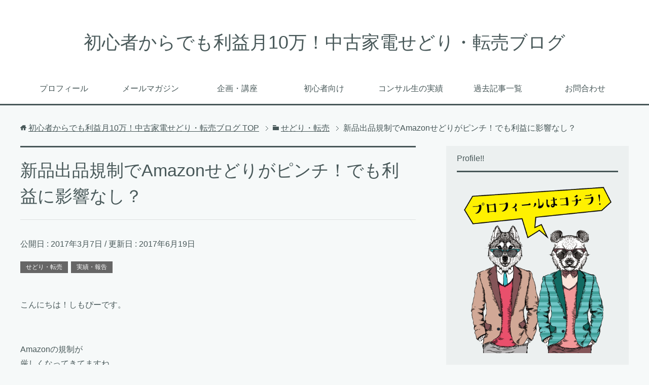

--- FILE ---
content_type: text/html; charset=UTF-8
request_url: http://osakatenbai.com/seder-6-774
body_size: 85970
content:
<!DOCTYPE html>
<html lang="ja" class="col2">
<head prefix="og: http://ogp.me/ns# fb: http://ogp.me/ns/fb#">

<title>新品出品規制でAmazonせどりがピンチ！でも利益に影響なし？ | 初心者からでも利益月10万！中古家電せどり・転売ブログ</title>
<meta charset="UTF-8">
<meta http-equiv="X-UA-Compatible" content="IE=edge">
<meta name="viewport" content="width=device-width, initial-scale=1.0">
<meta name="keywords" content="せどり・転売,実績・報告,Amazon,せどり,中古品,出品規制">
<meta name="description" content="&nbsp; こんにちは！しもぴーです。 &nbsp; Amazonの規制が 厳しくなってきてますね。 &nbsp; 特にせどらーの締め出しが 気になるところです。 &nbsp; ヘルス＆ビューティ（ドラッグストア）など・・・">
<link rel="canonical" href="http://osakatenbai.com/seder-6-774" />
<link rel='dns-prefetch' href='//s0.wp.com' />
<link rel='dns-prefetch' href='//secure.gravatar.com' />
<link rel='dns-prefetch' href='//s.w.org' />
<link rel="alternate" type="application/rss+xml" title="初心者からでも利益月10万！中古家電せどり・転売ブログ &raquo; フィード" href="http://osakatenbai.com/feed" />
<link rel="alternate" type="application/rss+xml" title="初心者からでも利益月10万！中古家電せどり・転売ブログ &raquo; コメントフィード" href="http://osakatenbai.com/comments/feed" />
<link rel="alternate" type="application/rss+xml" title="初心者からでも利益月10万！中古家電せどり・転売ブログ &raquo; 新品出品規制でAmazonせどりがピンチ！でも利益に影響なし？ のコメントのフィード" href="http://osakatenbai.com/seder-6-774/feed" />
		<script type="text/javascript">
			window._wpemojiSettings = {"baseUrl":"https:\/\/s.w.org\/images\/core\/emoji\/11\/72x72\/","ext":".png","svgUrl":"https:\/\/s.w.org\/images\/core\/emoji\/11\/svg\/","svgExt":".svg","source":{"concatemoji":"http:\/\/osakatenbai.com\/wp\/wp-includes\/js\/wp-emoji-release.min.js?ver=4.9.26"}};
			!function(e,a,t){var n,r,o,i=a.createElement("canvas"),p=i.getContext&&i.getContext("2d");function s(e,t){var a=String.fromCharCode;p.clearRect(0,0,i.width,i.height),p.fillText(a.apply(this,e),0,0);e=i.toDataURL();return p.clearRect(0,0,i.width,i.height),p.fillText(a.apply(this,t),0,0),e===i.toDataURL()}function c(e){var t=a.createElement("script");t.src=e,t.defer=t.type="text/javascript",a.getElementsByTagName("head")[0].appendChild(t)}for(o=Array("flag","emoji"),t.supports={everything:!0,everythingExceptFlag:!0},r=0;r<o.length;r++)t.supports[o[r]]=function(e){if(!p||!p.fillText)return!1;switch(p.textBaseline="top",p.font="600 32px Arial",e){case"flag":return s([55356,56826,55356,56819],[55356,56826,8203,55356,56819])?!1:!s([55356,57332,56128,56423,56128,56418,56128,56421,56128,56430,56128,56423,56128,56447],[55356,57332,8203,56128,56423,8203,56128,56418,8203,56128,56421,8203,56128,56430,8203,56128,56423,8203,56128,56447]);case"emoji":return!s([55358,56760,9792,65039],[55358,56760,8203,9792,65039])}return!1}(o[r]),t.supports.everything=t.supports.everything&&t.supports[o[r]],"flag"!==o[r]&&(t.supports.everythingExceptFlag=t.supports.everythingExceptFlag&&t.supports[o[r]]);t.supports.everythingExceptFlag=t.supports.everythingExceptFlag&&!t.supports.flag,t.DOMReady=!1,t.readyCallback=function(){t.DOMReady=!0},t.supports.everything||(n=function(){t.readyCallback()},a.addEventListener?(a.addEventListener("DOMContentLoaded",n,!1),e.addEventListener("load",n,!1)):(e.attachEvent("onload",n),a.attachEvent("onreadystatechange",function(){"complete"===a.readyState&&t.readyCallback()})),(n=t.source||{}).concatemoji?c(n.concatemoji):n.wpemoji&&n.twemoji&&(c(n.twemoji),c(n.wpemoji)))}(window,document,window._wpemojiSettings);
		</script>
		<style type="text/css">
img.wp-smiley,
img.emoji {
	display: inline !important;
	border: none !important;
	box-shadow: none !important;
	height: 1em !important;
	width: 1em !important;
	margin: 0 .07em !important;
	vertical-align: -0.1em !important;
	background: none !important;
	padding: 0 !important;
}
</style>
<!--[if lte IE 8]>
<link rel='stylesheet' id='jetpack-carousel-ie8fix-css'  href='http://osakatenbai.com/wp/wp-content/plugins/jetpack/modules/carousel/jetpack-carousel-ie8fix.css?ver=20121024' type='text/css' media='all' />
<![endif]-->
<link rel='stylesheet' id='wordpress-popular-posts-css-css'  href='http://osakatenbai.com/wp/wp-content/plugins/wordpress-popular-posts/public/css/wpp.css?ver=4.1.1' type='text/css' media='all' />
<link rel='stylesheet' id='dashicons-css'  href='http://osakatenbai.com/wp/wp-includes/css/dashicons.min.css?ver=4.9.26' type='text/css' media='all' />
<link rel='stylesheet' id='keni_base-css'  href='http://osakatenbai.com/wp/wp-content/themes/keni70_wp_cool_gray_201606240013/base.css?ver=4.9.26' type='text/css' media='all' />
<link rel='stylesheet' id='keni_rwd-css'  href='http://osakatenbai.com/wp/wp-content/themes/keni70_wp_cool_gray_201606240013/rwd.css?ver=4.9.26' type='text/css' media='all' />
<link rel='stylesheet' id='jetpack-widget-social-icons-styles-css'  href='http://osakatenbai.com/wp/wp-content/plugins/jetpack/modules/widgets/social-icons/social-icons.css?ver=20170506' type='text/css' media='all' />
<link rel='stylesheet' id='social-logos-css'  href='http://osakatenbai.com/wp/wp-content/plugins/jetpack/_inc/social-logos/social-logos.min.css?ver=1' type='text/css' media='all' />
<link rel='stylesheet' id='jetpack_css-css'  href='http://osakatenbai.com/wp/wp-content/plugins/jetpack/css/jetpack.css?ver=6.3.7' type='text/css' media='all' />
<script type='text/javascript' src='http://osakatenbai.com/wp/wp-includes/js/jquery/jquery.js?ver=1.12.4'></script>
<script type='text/javascript' src='http://osakatenbai.com/wp/wp-includes/js/jquery/jquery-migrate.min.js?ver=1.4.1'></script>
<script type='text/javascript'>
/* <![CDATA[ */
var related_posts_js_options = {"post_heading":"h4"};
/* ]]> */
</script>
<script type='text/javascript' src='http://osakatenbai.com/wp/wp-content/plugins/jetpack/_inc/build/related-posts/related-posts.min.js?ver=20150408'></script>
<script type='text/javascript' src='http://osakatenbai.com/wp/wp-content/plugins/jetpack/_inc/build/spin.min.js?ver=1.3'></script>
<script type='text/javascript' src='http://osakatenbai.com/wp/wp-content/plugins/jetpack/_inc/build/jquery.spin.min.js?ver=1.3'></script>
<script type='text/javascript'>
/* <![CDATA[ */
var wpp_params = {"rest_api":"1","sampling_active":"0","sampling_rate":"100","ajax_url":"http:\/\/osakatenbai.com\/wp-json\/wordpress-popular-posts\/v1\/popular-posts\/","action":"update_views_ajax","ID":"774","token":"22eb39c3c7","debug":""};
/* ]]> */
</script>
<script type='text/javascript' src='http://osakatenbai.com/wp/wp-content/plugins/wordpress-popular-posts/public/js/wpp-4.1.0.min.js?ver=4.1.1'></script>
<link rel='https://api.w.org/' href='http://osakatenbai.com/wp-json/' />
<link rel="EditURI" type="application/rsd+xml" title="RSD" href="http://osakatenbai.com/wp/xmlrpc.php?rsd" />
<link rel="wlwmanifest" type="application/wlwmanifest+xml" href="http://osakatenbai.com/wp/wp-includes/wlwmanifest.xml" /> 
<meta name="generator" content="WordPress 4.9.26" />
<link rel='shortlink' href='https://wp.me/p78awf-cu' />
<link rel="alternate" type="application/json+oembed" href="http://osakatenbai.com/wp-json/oembed/1.0/embed?url=http%3A%2F%2Fosakatenbai.com%2Fseder-6-774" />
<link rel="alternate" type="text/xml+oembed" href="http://osakatenbai.com/wp-json/oembed/1.0/embed?url=http%3A%2F%2Fosakatenbai.com%2Fseder-6-774&#038;format=xml" />
<script type="text/javascript">
	window._zem_rp_post_id = '774';
	window._zem_rp_thumbnails = true;
	window._zem_rp_post_title = '%E6%96%B0%E5%93%81%E5%87%BA%E5%93%81%E8%A6%8F%E5%88%B6%E3%81%A7Amazon%E3%81%9B%E3%81%A9%E3%82%8A%E3%81%8C%E3%83%94%E3%83%B3%E3%83%81%EF%BC%81%E3%81%A7%E3%82%82%E5%88%A9%E7%9B%8A%E3%81%AB%E5%BD%B1%E9%9F%BF%E3%81%AA%E3%81%97%EF%BC%9F';
	window._zem_rp_post_tags = ['%E3%81%9B%E3%81%A9%E3%82%8A', '%E5%87%BA%E5%93%81%E8%A6%8F%E5%88%B6', 'amazon', '%E4%B8%AD%E5%8F%A4%E5%93%81', '%E5%AE%9F%E7%B8%BE%E3%83%BB%E5%A0%B1%E5%91%8A', '%E3%81%9B%E3%81%A9%E3%82%8A%E3%83%BB%E8%BB%A2%E5%A3%B2', 'pentax', 'alt', 'amazon'];
	window._zem_rp_static_base_url = 'https://content.zemanta.com/static/';
	window._zem_rp_wp_ajax_url = 'http://osakatenbai.com/wp/wp-admin/admin-ajax.php';
	window._zem_rp_plugin_version = '1.14';
	window._zem_rp_num_rel_posts = '10';
</script>
<link rel="stylesheet" href="http://osakatenbai.com/wp/wp-content/plugins/related-posts-by-zemanta/static/themes/vertical-m.css?version=1.14" />
<!-- Copyright protection script by daveligthart.com -->
<meta http-equiv="imagetoolbar" content="no">
<script language="Javascript">
/*<![CDATA[*/
document.oncontextmenu = function(){return false;};
/*]]>*/
</script>
<script type="text/javascript">
/*<![CDATA[*/
document.onselectstart=function(){
	if (event.srcElement.type != "text" && event.srcElement.type != "textarea" && event.srcElement.type != "password") {
		return false;
	}
	else {
	 	return true;
	}
};
if (window.sidebar) {
	document.onmousedown=function(e){
		var obj=e.target;
		if (obj.tagName.toUpperCase() == 'SELECT'
			|| obj.tagName.toUpperCase() == "INPUT" 
			|| obj.tagName.toUpperCase() == "TEXTAREA" 
			|| obj.tagName.toUpperCase() == "PASSWORD") {
			return true;
		}
		else {
			return false;
		}
	};
}
document.body.style.webkitTouchCallout='none';
/*]]>*/
</script>
<script type="text/javascript" language="JavaScript1.1">
/*<![CDATA[*/
if (parent.frames.length > 0) { top.location.replace(document.location); }
/*]]>*/
</script>
<script language="Javascript">
/*<![CDATA[*/
document.ondragstart = function(){return false;};
/*]]>*/
</script>
<style type="text/css">
<!—-
    * {
        -webkit-touch-callout: none;
        -webkit-user-select: none;
    }
     
    img {
	    -webkit-touch-callout: none;
        -webkit-user-select: none;
    }
-->
</style>
<!-- End Copyright protection script by daveligthart.com -->

<!-- Source hidden -->




















































































































































































































































































































































































































































































































































































































<!-- :-) -->
<style data-context="foundation-flickity-css">/*! Flickity v2.0.2
http://flickity.metafizzy.co
---------------------------------------------- */.flickity-enabled{position:relative}.flickity-enabled:focus{outline:0}.flickity-viewport{overflow:hidden;position:relative;height:100%}.flickity-slider{position:absolute;width:100%;height:100%}.flickity-enabled.is-draggable{-webkit-tap-highlight-color:transparent;tap-highlight-color:transparent;-webkit-user-select:none;-moz-user-select:none;-ms-user-select:none;user-select:none}.flickity-enabled.is-draggable .flickity-viewport{cursor:move;cursor:-webkit-grab;cursor:grab}.flickity-enabled.is-draggable .flickity-viewport.is-pointer-down{cursor:-webkit-grabbing;cursor:grabbing}.flickity-prev-next-button{position:absolute;top:50%;width:44px;height:44px;border:none;border-radius:50%;background:#fff;background:hsla(0,0%,100%,.75);cursor:pointer;-webkit-transform:translateY(-50%);transform:translateY(-50%)}.flickity-prev-next-button:hover{background:#fff}.flickity-prev-next-button:focus{outline:0;box-shadow:0 0 0 5px #09F}.flickity-prev-next-button:active{opacity:.6}.flickity-prev-next-button.previous{left:10px}.flickity-prev-next-button.next{right:10px}.flickity-rtl .flickity-prev-next-button.previous{left:auto;right:10px}.flickity-rtl .flickity-prev-next-button.next{right:auto;left:10px}.flickity-prev-next-button:disabled{opacity:.3;cursor:auto}.flickity-prev-next-button svg{position:absolute;left:20%;top:20%;width:60%;height:60%}.flickity-prev-next-button .arrow{fill:#333}.flickity-page-dots{position:absolute;width:100%;bottom:-25px;padding:0;margin:0;list-style:none;text-align:center;line-height:1}.flickity-rtl .flickity-page-dots{direction:rtl}.flickity-page-dots .dot{display:inline-block;width:10px;height:10px;margin:0 8px;background:#333;border-radius:50%;opacity:.25;cursor:pointer}.flickity-page-dots .dot.is-selected{opacity:1}</style><style data-context="foundation-slideout-css">.slideout-menu{position:fixed;left:0;top:0;bottom:0;right:auto;z-index:0;width:256px;overflow-y:auto;-webkit-overflow-scrolling:touch;display:none}.slideout-menu.pushit-right{left:auto;right:0}.slideout-panel{position:relative;z-index:1;will-change:transform}.slideout-open,.slideout-open .slideout-panel,.slideout-open body{overflow:hidden}.slideout-open .slideout-menu{display:block}.pushit{display:none}</style>
<link rel='dns-prefetch' href='//v0.wordpress.com'/>
<link rel='dns-prefetch' href='//i0.wp.com'/>
<link rel='dns-prefetch' href='//i1.wp.com'/>
<link rel='dns-prefetch' href='//i2.wp.com'/>
<style type='text/css'>img#wpstats{display:none}</style><style type="text/css">.broken_link, a.broken_link {
	text-decoration: line-through;
}</style>
<!-- Jetpack Open Graph Tags -->
<meta property="og:type" content="article" />
<meta property="og:title" content="新品出品規制でAmazonせどりがピンチ！でも利益に影響なし？" />
<meta property="og:url" content="http://osakatenbai.com/seder-6-774" />
<meta property="og:description" content="&nbsp; こんにちは！しもぴーです。 &nbsp; Amazonの規制が 厳しくなってきてますね。 &#038;nb&hellip;" />
<meta property="article:published_time" content="2017-03-07T03:15:01+00:00" />
<meta property="article:modified_time" content="2017-06-19T04:17:53+00:00" />
<meta property="og:site_name" content="初心者からでも利益月10万！中古家電せどり・転売ブログ" />
<meta property="og:image" content="https://i1.wp.com/osakatenbai.com/wp/wp-content/uploads/2017/03/a0152937_1052381.gif?fit=350%2C253" />
<meta property="og:image:width" content="350" />
<meta property="og:image:height" content="253" />
<meta property="og:locale" content="ja_JP" />
<meta name="twitter:text:title" content="新品出品規制でAmazonせどりがピンチ！でも利益に影響なし？" />
<meta name="twitter:image" content="https://i1.wp.com/osakatenbai.com/wp/wp-content/uploads/2017/03/a0152937_1052381.gif?fit=350%2C253&#038;w=640" />
<meta name="twitter:card" content="summary_large_image" />

<!-- End Jetpack Open Graph Tags -->
<style>.ios7.web-app-mode.has-fixed header{ background-color: rgba(45,53,63,.88);}</style><link rel="shortcut icon" type="image/x-icon" href="http://osakatenbai.com/wp/wp-content/themes/keni70_wp_cool_gray_201606240013/favicon.ico">
<link rel="apple-touch-icon" href="http://osakatenbai.com/wp/wp-content/themes/keni70_wp_cool_gray_201606240013/images/apple-touch-icon.png">
<link rel="apple-touch-icon-precomposed" href="http://osakatenbai.com/wp/wp-content/themes/keni70_wp_cool_gray_201606240013/images/apple-touch-icon.png">
<link rel="icon" href="http://osakatenbai.com/wp/wp-content/themes/keni70_wp_cool_gray_201606240013/images/apple-touch-icon.png">
<!--[if lt IE 9]><script src="http://osakatenbai.com/wp/wp-content/themes/keni70_wp_cool_gray_201606240013/js/html5.js"></script><![endif]-->


</head>
	<body class="post-template-default single single-post postid-774 single-format-standard">
	
	<div class="container">
		<header id="top" class="site-header ">	
		<div class="site-header-in">
			<div class="site-header-conts">
				<p class="site-title"><a href="http://osakatenbai.com">初心者からでも利益月10万！中古家電せどり・転売ブログ</a></p>
			</div>
		</div>
		<!--▼グローバルナビ-->
		<nav class="global-nav">
			<div class="global-nav-in">
				<div class="global-nav-panel"><span class="btn-global-nav icon-gn-menu">メニュー</span></div>
				<ul id="menu">
				<li class="menu-item menu-item-type-post_type menu-item-object-page menu-item-495"><a href="http://osakatenbai.com/profile-1">プロフィール</a></li>
<li class="menu-item menu-item-type-post_type menu-item-object-page menu-item-1424"><a href="http://osakatenbai.com/mailmagazine">メールマガジン</a></li>
<li class="menu-item menu-item-type-post_type menu-item-object-page menu-item-491"><a href="http://osakatenbai.com/consulting%e2%80%8e">企画・講座</a></li>
<li class="menu-item menu-item-type-taxonomy menu-item-object-category menu-item-1431"><a href="http://osakatenbai.com/category/%e5%88%9d%e5%bf%83%e8%80%85%e5%90%91%e3%81%91">初心者向け</a></li>
<li class="menu-item menu-item-type-taxonomy menu-item-object-category menu-item-1433"><a href="http://osakatenbai.com/category/%e3%82%b3%e3%83%b3%e3%82%b5%e3%83%ab%e7%94%9f%e3%81%ae%e5%ae%9f%e7%b8%be">コンサル生の実績</a></li>
<li class="menu-item menu-item-type-taxonomy menu-item-object-category menu-item-1427"><a href="http://osakatenbai.com/category/%e3%83%96%e3%83%ad%e3%82%b0">過去記事一覧</a></li>
<li class="menu-item menu-item-type-post_type menu-item-object-page menu-item-494"><a href="http://osakatenbai.com/info">お問合わせ</a></li>
				</ul>
			</div>
		</nav>
		<!--▲グローバルナビ-->
		</header>
<!--▲サイトヘッダー-->
<div class="main-body">
<div class="main-body-in">

<nav class="breadcrumbs">
<ol class="breadcrumbs-in" itemscope itemtype="http://schema.org/BreadcrumbList">
<li class="bcl-first" itemprop="itemListElement" itemscope itemtype="http://schema.org/ListItem">
	<a itemprop="item" href="http://osakatenbai.com"><span itemprop="name">初心者からでも利益月10万！中古家電せどり・転売ブログ</span> TOP</a>
	<meta itemprop="position" content="1" />
</li>
<li itemprop="itemListElement" itemscope itemtype="http://schema.org/ListItem">
	<a itemprop="item" href="http://osakatenbai.com/category/%e3%81%9b%e3%81%a9%e3%82%8a%e3%83%bb%e8%bb%a2%e5%a3%b2"><span itemprop="name">せどり・転売</span></a>
	<meta itemprop="position" content="2" />
</li>
<li class="bcl-last">新品出品規制でAmazonせどりがピンチ！でも利益に影響なし？</li>
</ol>
</nav>
	
	<!--▼メインコンテンツ-->
	<main>
	<div class="main-conts">

		<!--記事-->
		<article id="post-774" class="section-wrap post-774 post type-post status-publish format-standard has-post-thumbnail category-4 category-170 tag-amazon tag-2 tag-107 tag-106">
			<div class="section-in">

			<header class="article-header">
				<h1 class="section-title" itemprop="headline">新品出品規制でAmazonせどりがピンチ！でも利益に影響なし？</h1>
				<p class="post-date">公開日 : <time datetime="2017-03-07" itemprop="datePublished" content="2017-03-07" >2017年3月7日</time> / 更新日 : <time datetime="2017-06-19" itemprop="dateModified" content="2017-06-19">2017年6月19日</time></p>
								<div class="post-cat">
<span class="cat cat004" style="background-color: #666;"><a href="http://osakatenbai.com/category/%e3%81%9b%e3%81%a9%e3%82%8a%e3%83%bb%e8%bb%a2%e5%a3%b2" style="color: #FFF;">せどり・転売</a></span>
<span class="cat cat170" style="background-color: #666;"><a href="http://osakatenbai.com/category/%e5%ae%9f%e7%b8%be%e3%83%bb%e5%a0%b1%e5%91%8a" style="color: #fff;">実績・報告</a></span>

</div>
							</header>

			<div class="article-body">
			<p>&nbsp;</p>
<p>こんにちは！しもぴーです。</p>
<p>&nbsp;</p>
<p>Amazonの規制が<br />
厳しくなってきてますね。</p>
<p>&nbsp;</p>
<p>特に<strong><span style="color: #ff0000;">せどらーの締め出し</span></strong>が<br />
気になるところです。</p>
<p>&nbsp;</p>
<p>ヘルス＆ビューティ（ドラッグストア）など<br />
カテゴリ申請が通りにくくなっている<br />
というのは以前からありましたが、<br />
今ではせどりの基本ともいえる<br />
CDなどメディア系まで<br />
出品規制がかかっています。</p>
<p>&nbsp;</p>
<p>こうなってくると、<br />
今まで販売実績がある人は良いですが、<br />
新規アカウントはかなり条件が厳しいです。</p>
<p>&nbsp;
&nbsp;
<p style="text-align: center;"><span style="font-size: 8pt; color: #999999;">Sponsored Links</span><br /><script src="//pagead2.googlesyndication.com/pagead/js/adsbygoogle.js" async=""></script><!-- レスポンシブ --> <ins class="adsbygoogle" style="display: block;" data-ad-client="ca-pub-7865354784177035" data-ad-slot="1908225706" data-ad-format="auto"></ins><script>// <![CDATA[
(adsbygoogle = window.adsbygoogle || []).push({});
// ]]&gt;</script>
</p>
&nbsp;
&nbsp;
&nbsp;
</p>
<p>&nbsp;</p>
<h3>新品せどりがピンチ！！</h3>
<p><img data-attachment-id="778" data-permalink="http://osakatenbai.com/seder-6-774/attachment/85672748164" data-orig-file="https://i2.wp.com/osakatenbai.com/wp/wp-content/uploads/2017/03/85672748164.png?fit=717%2C481" data-orig-size="717,481" data-comments-opened="1" data-image-meta="{&quot;aperture&quot;:&quot;0&quot;,&quot;credit&quot;:&quot;&quot;,&quot;camera&quot;:&quot;&quot;,&quot;caption&quot;:&quot;&quot;,&quot;created_timestamp&quot;:&quot;0&quot;,&quot;copyright&quot;:&quot;&quot;,&quot;focal_length&quot;:&quot;0&quot;,&quot;iso&quot;:&quot;0&quot;,&quot;shutter_speed&quot;:&quot;0&quot;,&quot;title&quot;:&quot;&quot;,&quot;orientation&quot;:&quot;0&quot;}" data-image-title="85672748164" data-image-description="" data-medium-file="https://i2.wp.com/osakatenbai.com/wp/wp-content/uploads/2017/03/85672748164.png?fit=300%2C201" data-large-file="https://i2.wp.com/osakatenbai.com/wp/wp-content/uploads/2017/03/85672748164.png?fit=600%2C403" class="wp-image-778 alignnone" src="https://i2.wp.com/osakatenbai.com/wp/wp-content/uploads/2017/03/85672748164.png?resize=400%2C268" alt="" width="400" height="268" srcset="https://i2.wp.com/osakatenbai.com/wp/wp-content/uploads/2017/03/85672748164.png?resize=300%2C201 300w, https://i2.wp.com/osakatenbai.com/wp/wp-content/uploads/2017/03/85672748164.png?resize=600%2C403 600w, https://i2.wp.com/osakatenbai.com/wp/wp-content/uploads/2017/03/85672748164.png?w=717 717w" sizes="(max-width: 400px) 100vw, 400px" data-recalc-dims="1" /></p>
<p>&nbsp;</p>
<p>そんな中、2016年12月</p>
<p>さらなる衝撃が、、、</p>
<p>&nbsp;</p>
<p>以下、Amazonからの通達の一部抜粋です。</p>
<p>&nbsp;</p>
<p>&nbsp;</p>
<blockquote><p>出品者様</p>
<p>このEメールは、重要なお知らせ<br />
となりますので内容をよくご確認ください。</p>
<p>下記に記載したAmazonで出品する<br />
一部の商品について、出品許可が<br />
必要になる場合があります。</p>
<p>Amazonでは、購入者様に<br />
安心して商品をご購入いただくための<br />
継続的な取り組みの一環として、<br />
カテゴリーの Pentax の商品に対し、<br />
出品許可の申請を適用することになりました。</p>
<p>&nbsp;</p>
<p>対象商品の出品許可を得るには<br />
どうすればいいですか？</p>
<p>以下の資料をご提出ください。</p>
<p>&nbsp;</p>
<p>Pentax ブランド商品を<strong><span style="color: #ff0000;">過去180日間で</span></strong><br />
<strong><span style="color: #ff0000;">合計30点以上仕入れしたことが</span></strong><br />
<strong><span style="color: #ff0000;">確認できる請求書3通</span></strong>、または<br />
Pentax ブランド商品の出品許可を<br />
得ていることを確認する、<br />
<strong><span style="color: #ff0000;">ブランドの所有者が発行した認可書。 </span></strong></p>
<p>&nbsp;</p>
<p>今後とも、Amazonをよろしくお願いいたします。</p></blockquote>
<p>&nbsp;</p>
<p>&nbsp;</p>
<p><span style="font-size: 18pt;"><strong><span style="color: #ff0000;">、、、なに？？？</span></strong></span></p>
<p><span style="font-size: 18pt;"><strong><span style="color: #ff0000;">、、、新品商品が販売できない！？</span></strong></span></p>
<p>&nbsp;</p>
<p>これはピンチ！！^^;</p>
<p>&nbsp;</p>
<p>&nbsp;</p>
<p>Amazonの新品家電商品は</p>
<p>古いものは定価より高く販売できるものもあり</p>
<p>かなりの利益を出すことができます。</p>
<p>これは困りました。。。。</p>
<p>&nbsp;</p>
<p>&nbsp;</p>
<p>&nbsp;</p>
<h3>主要な10メーカー以上が規制対象に。</h3>
<p><img data-attachment-id="777" data-permalink="http://osakatenbai.com/seder-6-774/a0152937_1052381" data-orig-file="https://i1.wp.com/osakatenbai.com/wp/wp-content/uploads/2017/03/a0152937_1052381.gif?fit=350%2C253" data-orig-size="350,253" data-comments-opened="1" data-image-meta="{&quot;aperture&quot;:&quot;0&quot;,&quot;credit&quot;:&quot;&quot;,&quot;camera&quot;:&quot;&quot;,&quot;caption&quot;:&quot;&quot;,&quot;created_timestamp&quot;:&quot;0&quot;,&quot;copyright&quot;:&quot;&quot;,&quot;focal_length&quot;:&quot;0&quot;,&quot;iso&quot;:&quot;0&quot;,&quot;shutter_speed&quot;:&quot;0&quot;,&quot;title&quot;:&quot;&quot;,&quot;orientation&quot;:&quot;0&quot;}" data-image-title="a0152937_1052381" data-image-description="" data-medium-file="https://i1.wp.com/osakatenbai.com/wp/wp-content/uploads/2017/03/a0152937_1052381.gif?fit=300%2C217" data-large-file="https://i1.wp.com/osakatenbai.com/wp/wp-content/uploads/2017/03/a0152937_1052381.gif?fit=350%2C253" class="alignnone wp-image-777" src="https://i1.wp.com/osakatenbai.com/wp/wp-content/uploads/2017/03/a0152937_1052381.gif?resize=400%2C289" alt="" width="400" height="289" data-recalc-dims="1" /></p>
<p>&nbsp;</p>
<p>出品規制のメールはPentaxだけではありません。</p>
<p>&nbsp;</p>
<p>私の場合は、合計9メーカーです。<br />
2016年12月14日</p>
<p><strong>・Panasonic</strong></p>
<p><strong>・Fujifilm</strong></p>
<p><strong>・EPSON</strong></p>
<p><strong>・Brother</strong></p>
<p>&nbsp;</p>
<p>2016年12月17日</p>
<p><strong>・Nikon</strong></p>
<p><strong>・Canon</strong></p>
<p><strong>・PENTAX</strong></p>
<p><strong>・RICOH</strong></p>
<p><strong>・GoPro</strong></p>
<p>&nbsp;</p>
<p>他にもBOSEなど、すでに規制済みの<br />
メーカーも含めると<br />
10メーカー以上が出品不可能になりました。</p>
<p>&nbsp;</p>
<p>規制の案内は、セラーによって異なりますので、<br />
20メーカーくらいはあるかと思います。</p>
<p>&nbsp;</p>
<p>&nbsp;</p>
<p>&nbsp;</p>
<h3>新品販売なしで、利益はどうなった？？</h3>
<p>&nbsp;</p>
<p>新品商品が販売できないから<br />
この先どうなるんだろう、、、</p>
<p>&nbsp;</p>
<p>って不安になるかと思いますが、<br />
実際、それが原因で今年に入ってからの<br />
利益が落ち込んだということはありません。</p>
<p>&nbsp;</p>
<p>なぜかと言いますと、、、</p>
<p>&nbsp;</p>
<p><span style="font-size: 18pt;"><strong><span style="color: #ff0000;">中古品の利益が大きいから！</span></strong></span></p>
<p>&nbsp;</p>
<p>です^^/</p>
<p>&nbsp;
&nbsp;
<p style="text-align: center;"><span style="font-size: 8pt; color: #999999;">Sponsored Links</span><br /><script src="//pagead2.googlesyndication.com/pagead/js/adsbygoogle.js" async=""></script><!-- レスポンシブ --> <ins class="adsbygoogle" style="display: block;" data-ad-client="ca-pub-7865354784177035" data-ad-slot="1908225706" data-ad-format="auto"></ins><script>// <![CDATA[
(adsbygoogle = window.adsbygoogle || []).push({});
// ]]&gt;</script>
</p>
&nbsp;
&nbsp;
&nbsp;
</p>
<p>この件については、<br />
以前にコヒーも言ってましたよね。</p>
<p>&nbsp;</p>
<p><a href="http://osakatenbai.com/%e6%96%b0%e5%93%81%e3%81%9b%e3%81%a9%e3%82%8a%e3%81%ab%e6%9c%aa%e6%9d%a5%e3%81%aa%e3%81%97%e3%80%81%e4%b8%ad%e5%8f%a4%e5%ae%b6%e9%9b%bb%e3%81%9b%e3%81%a9%e3%82%8a%e3%81%af%e3%81%93%e3%82%8c%e3%81%8b-617" target="_blank"><strong><span style="color: #3366ff;">新品せどりに未来なし、中古家電せどりはこれからです！！</span></strong></a></p>
<p>&nbsp;</p>
<p>&nbsp;</p>
<p>いや〜、ほんと</p>
<p>中古やっててよかった〜笑</p>
<p>&nbsp;</p>
<p>ということで、<br />
中古品の利益率と販売数で<br />
余裕でカバーできてます^^</p>
<p>&nbsp;</p>
<p>&nbsp;</p>
<p>&nbsp;</p>
<h3>じゃあ結局、新品は販売できないの？？</h3>
<p>&nbsp;</p>
<p>答えは簡単です。売れます^^</p>
<p>&nbsp;</p>
<p>Amazonで売れない商品は<br />
<strong><span style="color: #ff0000;">ヤフオク、メルカリ</span></strong>など<br />
別販路で販売すれば良いんです。</p>
<p>&nbsp;</p>
<p>先ほどの話にもありましたが<br />
新品商品で利益の大きいものは<br />
<strong><span style="color: #ff0000;">1点で5～10万円の利益</span></strong>が<br />
でるものもあります。</p>
<p>&nbsp;</p>
<p>これを別販路で売ると、<br />
<strong><span style="color: #ff0000;">売価は2～3割低くなります。</span></strong></p>
<p>&nbsp;</p>
<p>これだけ見ると勿体無い気はしますが、<br />
Amazon でのレアな新品販売には<br />
実は大きなデメリットがあります。</p>
<p>&nbsp;</p>
<p><span style="color: #ff0000;"><strong>・売れるまでに時間がかかる</strong></span></p>
<p>売りたい価格で売ろうと思うと<br />
半年ほどかかる場合もあります。</p>
<p>&nbsp;</p>
<p><span style="color: #ff0000;"><strong>・新品の返品リスクが大きい</strong></span></p>
<p>返品されると商品に問題がなくても<br />
中古品となり、再販時の価格が半値以下に、<br />
ひどいものは1/10程度になる。</p>
<p>&nbsp;</p>
<p>&nbsp;</p>
<p>ヤフオクなどで販売すると、<br />
上記のようなリスクは回避できますし、<br />
1週間程度で販売、入金が完了しますので<br />
資金繰りも楽になります。</p>
<p>&nbsp;</p>
<p>大切なのは、販路ごとの<br />
適正売価を知ることです。</p>
<p>&nbsp;</p>
<p>あとはそれを想定した価格で<br />
仕入れすれば良いだけです^^</p>
<p>&nbsp;</p>
<p>&nbsp;</p>
<p>もちろん、規制がかかっていない<br />
新品商品は引き続きAmazonでも<br />
販売しています^^</p>
<p>&nbsp;</p>
<p>&nbsp;</p>
<p>&nbsp;</p>
<h3>問題が出てきたら解決していくだけ。</h3>
<p><img data-attachment-id="779" data-permalink="http://osakatenbai.com/seder-6-774/attachment/216481422" data-orig-file="https://i1.wp.com/osakatenbai.com/wp/wp-content/uploads/2017/03/216481422.jpeg?fit=275%2C183" data-orig-size="275,183" data-comments-opened="1" data-image-meta="{&quot;aperture&quot;:&quot;0&quot;,&quot;credit&quot;:&quot;&quot;,&quot;camera&quot;:&quot;&quot;,&quot;caption&quot;:&quot;&quot;,&quot;created_timestamp&quot;:&quot;0&quot;,&quot;copyright&quot;:&quot;&quot;,&quot;focal_length&quot;:&quot;0&quot;,&quot;iso&quot;:&quot;0&quot;,&quot;shutter_speed&quot;:&quot;0&quot;,&quot;title&quot;:&quot;&quot;,&quot;orientation&quot;:&quot;0&quot;}" data-image-title="216481422" data-image-description="" data-medium-file="https://i1.wp.com/osakatenbai.com/wp/wp-content/uploads/2017/03/216481422.jpeg?fit=275%2C183" data-large-file="https://i1.wp.com/osakatenbai.com/wp/wp-content/uploads/2017/03/216481422.jpeg?fit=275%2C183" class="wp-image-779 alignnone" src="https://i1.wp.com/osakatenbai.com/wp/wp-content/uploads/2017/03/216481422.jpeg?resize=300%2C200" alt="" width="300" height="200" data-recalc-dims="1" /></p>
<p>今までもチャレンジしていく中で<br />
色々な問題にぶつかってきましたが、<br />
結局なんでもやってみないとわかりません。</p>
<p>&nbsp;</p>
<p><span style="color: #ff0000;"><strong>「転売、せどりはもう稼げない」</strong></span></p>
<p>&nbsp;</p>
<p>そんな話も耳にしますが、<br />
実際、私たちは稼げていますし、<br />
私たちよりもっと稼いでいる人を<br />
たくさん知っています。</p>
<p>&nbsp;</p>
<p>問題が出てきたら</p>
<p>味方を変える。やり方を変える。</p>
<p>とにかくやる。やめない。</p>
<p>&nbsp;</p>
<p>これができれば大丈夫です^^</p>
<p>&nbsp;</p>
<p>ということで、今後も新たな問題が出てきたら<br />
奮闘記をお伝えしていきますのでお楽しみに！！</p>
<p>&nbsp;</p>
<p>ではまた^^</p>
<p>&nbsp;</p>
<p>いつもクリックしてくださりありがとうございます!!<br>
ブログ運営の励みになりますので<br>
それぞれクリックして頂けたら嬉しいです^^
&nbsp;
<table>
<tbody>
<tr align="center">
<td><a title="せどり ブログランキングへ" href="http://blog.with2.net/link.php?1848593:2299" target="_blank"><img src="https://i2.wp.com/blog.with2.net/img/banner/c/banner_1/br_c_2299_1.gif?resize=110%2C31" width="110" height="31" border="0" data-recalc-dims="1" /></a>
<span style="font-size: 10pt; color: #ff00ff;"><a style="font-size: 12px; color: #ff00ff;" href="http://blog.with2.net/link.php?1848593:2299" target="_blank">  ブログランキングへ!!</a></span></td>
<td><a href="//money.blogmura.com/sedori/ranking.html" target="_blank"><img src="https://i2.wp.com/money.blogmura.com/sedori/img/sedori88_31.gif?resize=88%2C31" alt="にほんブログ村 小遣いブログ せどりへ" width="88" height="31" border="0" data-recalc-dims="1" /></a>
<span style="font-size: 10pt; color: #ff00ff;"><a style="color: #ff00ff;" href="//money.blogmura.com/sedori/ranking.html" target="_blank">  にほんブログ村へ!!</a></span></td>
</tr>
</tbody>
</table>
&nbsp;</p>
<p>&nbsp;</p>
<p>&nbsp;
&nbsp;
<p style="text-align: center;"><span style="font-size: 8pt; color: #999999;">Sponsored Links</span><br /><script src="//pagead2.googlesyndication.com/pagead/js/adsbygoogle.js" async=""></script><!-- レスポンシブ --> <ins class="adsbygoogle" style="display: block;" data-ad-client="ca-pub-7865354784177035" data-ad-slot="1908225706" data-ad-format="auto"></ins><script>// <![CDATA[
(adsbygoogle = window.adsbygoogle || []).push({});
// ]]&gt;</script>
</p>
&nbsp;
&nbsp;
&nbsp;
</p>
<p>&nbsp;</p>
<p>&nbsp;</p>

<div class="zem_rp_wrap zem_rp_th_vertical_m" id="zem_rp_first"><div class="zem_rp_content"><h3 class="related_post_title">こちらの記事もおすすめです！</h3><ul class="related_post zem_rp"><li data-position="0" data-poid="in-1265" data-post-type="none"><a href="http://osakatenbai.com/sedori-53-1265" class="zem_rp_thumbnail"><img src="https://i0.wp.com/osakatenbai.com/wp/wp-content/uploads/2017/05/95aaa120659d8ea64fcc549cfc185dfa.png?resize=150%2C150" alt="パナソニックやソニーなどAmazon新品出品規制が解除可能に？" width="150" height="150"  data-recalc-dims="1" /></a><a href="http://osakatenbai.com/sedori-53-1265" class="zem_rp_title">パナソニックやソニーなどAmazon新品出品規制が解除可能に？</a></li><li data-position="1" data-poid="in-148" data-post-type="none"><a href="http://osakatenbai.com/sedori-7-148" class="zem_rp_thumbnail"><img src="https://i1.wp.com/osakatenbai.com/wp/wp-content/uploads/2016/03/amazon.png?resize=150%2C150" alt="中古家電せどり、最近の実績値公開します！！" width="150" height="150"  data-recalc-dims="1" /></a><a href="http://osakatenbai.com/sedori-7-148" class="zem_rp_title">中古家電せどり、最近の実績値公開します！！</a></li><li data-position="2" data-poid="in-224" data-post-type="none"><a href="http://osakatenbai.com/seder-224" class="zem_rp_thumbnail"><img src="https://i0.wp.com/osakatenbai.com/wp/wp-content/uploads/2016/04/o0457030111855899140.jpg?resize=150%2C150" alt="送料も安くなる！？　せどり初心者もFBAで発送自動化・効率化！" width="150" height="150"  data-recalc-dims="1" /></a><a href="http://osakatenbai.com/seder-224" class="zem_rp_title">送料も安くなる！？　せどり初心者もFBAで発送自動化・効率化！</a></li><li data-position="3" data-poid="in-422" data-post-type="none"><a href="http://osakatenbai.com/sederi-422" class="zem_rp_thumbnail"><img src="https://i1.wp.com/osakatenbai.com/wp/wp-content/uploads/2016/06/713LKkGsADL._SL1500_-1.jpg?resize=150%2C150" alt="扇風機など夏の季節家電攻略！Amazon仕入れでも利益出ます！" width="150" height="150"  data-recalc-dims="1" /></a><a href="http://osakatenbai.com/sederi-422" class="zem_rp_title">扇風機など夏の季節家電攻略！Amazon仕入れでも利益出ます！</a></li><li data-position="4" data-poid="in-901" data-post-type="none"><a href="http://osakatenbai.com/amazon-901" class="zem_rp_thumbnail"><img src="https://i1.wp.com/osakatenbai.com/wp/wp-content/uploads/2017/03/99e10a0ec60aa165af78998bc6cd50f7.png?resize=150%2C150" alt="Amazon複数アカウント　便利で安全な運用方法をご紹介！" width="150" height="150"  data-recalc-dims="1" /></a><a href="http://osakatenbai.com/amazon-901" class="zem_rp_title">Amazon複数アカウント　便利で安全な運用方法をご紹介！</a></li><li data-position="5" data-poid="in-740" data-post-type="none"><a href="http://osakatenbai.com/fba-740" class="zem_rp_thumbnail"><img src="https://i1.wp.com/osakatenbai.com/wp/wp-content/uploads/2017/03/FFBA.jpg?resize=150%2C150" alt="AmazonのFBA在庫保管料がヤバい！決算前に在庫処分！！" width="150" height="150"  data-recalc-dims="1" /></a><a href="http://osakatenbai.com/fba-740" class="zem_rp_title">AmazonのFBA在庫保管料がヤバい！決算前に在庫処分！！</a></li><li data-position="6" data-poid="in-1033" data-post-type="none"><a href="http://osakatenbai.com/sedori-31-1033" class="zem_rp_thumbnail"><img src="https://i2.wp.com/osakatenbai.com/wp/wp-content/uploads/2017/04/GORIPAKU2073_TP_V.jpg?resize=150%2C150" alt="必見！電脳せどりに有効な〇〇〇？紹介します！" width="150" height="150"  data-recalc-dims="1" /></a><a href="http://osakatenbai.com/sedori-31-1033" class="zem_rp_title">必見！電脳せどりに有効な〇〇〇？紹介します！</a></li><li data-position="7" data-poid="in-288" data-post-type="none"><a href="http://osakatenbai.com/sedori14-288" class="zem_rp_thumbnail"><img src="https://i0.wp.com/osakatenbai.com/wp/wp-content/uploads/2016/05/49d5f37fd581b4fef9486a76f2201111.jpg?resize=150%2C150" alt="中古家電せどり、リサイクルショップで生レポート！！" width="150" height="150"  data-recalc-dims="1" /></a><a href="http://osakatenbai.com/sedori14-288" class="zem_rp_title">中古家電せどり、リサイクルショップで生レポート！！</a></li><li data-position="8" data-poid="in-410" data-post-type="none"><a href="http://osakatenbai.com/%e4%b8%ad%e5%8f%a4%e5%ae%b6%e9%9b%bb%e3%81%9b%e3%81%a9%e3%82%8a%e3%80%81%e6%9c%80%e8%bf%91%e3%81%ae%e5%ae%9f%e7%b8%be%e5%80%a4%e3%81%ae%e7%b4%b9%e4%bb%8b%e3%81%a7%e3%81%99%e2%80%bc%ef%b8%8e-410" class="zem_rp_thumbnail"><img src="https://i2.wp.com/osakatenbai.com/wp/wp-content/uploads/2016/06/index_img_001.gif?resize=150%2C150" alt="中古家電せどり、最近の実績値の紹介です‼︎" width="150" height="150"  data-recalc-dims="1" /></a><a href="http://osakatenbai.com/%e4%b8%ad%e5%8f%a4%e5%ae%b6%e9%9b%bb%e3%81%9b%e3%81%a9%e3%82%8a%e3%80%81%e6%9c%80%e8%bf%91%e3%81%ae%e5%ae%9f%e7%b8%be%e5%80%a4%e3%81%ae%e7%b4%b9%e4%bb%8b%e3%81%a7%e3%81%99%e2%80%bc%ef%b8%8e-410" class="zem_rp_title">中古家電せどり、最近の実績値の紹介です‼︎</a></li><li data-position="9" data-poid="in-787" data-post-type="none"><a href="http://osakatenbai.com/sedori-18-787" class="zem_rp_thumbnail"><img src="https://i1.wp.com/osakatenbai.com/wp/wp-content/uploads/2017/03/EV185142009_TP_V.jpg?resize=150%2C150" alt="１商品で１０万以上の利益！公開します！" width="150" height="150"  data-recalc-dims="1" /></a><a href="http://osakatenbai.com/sedori-18-787" class="zem_rp_title">１商品で１０万以上の利益！公開します！</a></li></ul></div></div>
<div class="sharedaddy sd-sharing-enabled"><div class="robots-nocontent sd-block sd-social sd-social-icon sd-sharing"><h3 class="sd-title">共有:</h3><div class="sd-content"><ul><li class="share-twitter"><a rel="nofollow" data-shared="sharing-twitter-774" class="share-twitter sd-button share-icon no-text" href="http://osakatenbai.com/seder-6-774?share=twitter" rel="noopener noreferrer" target="_blank" title="クリックして Twitter で共有"><span></span><span class="sharing-screen-reader-text">クリックして Twitter で共有 (新しいウィンドウで開きます)</span></a></li><li class="share-facebook"><a rel="nofollow" data-shared="sharing-facebook-774" class="share-facebook sd-button share-icon no-text" href="http://osakatenbai.com/seder-6-774?share=facebook" rel="noopener noreferrer" target="_blank" title="Facebook で共有するにはクリックしてください"><span></span><span class="sharing-screen-reader-text">Facebook で共有するにはクリックしてください (新しいウィンドウで開きます)</span></a></li><li class="share-google-plus-1"><a rel="nofollow" data-shared="sharing-google-774" class="share-google-plus-1 sd-button share-icon no-text" href="http://osakatenbai.com/seder-6-774?share=google-plus-1" rel="noopener noreferrer" target="_blank" title="クリックして Google+ で共有"><span></span><span class="sharing-screen-reader-text">クリックして Google+ で共有 (新しいウィンドウで開きます)</span></a></li><li class="share-end"></li></ul></div></div></div>
<div id='jp-relatedposts' class='jp-relatedposts' >
	
</div>			</div><!--article-body-->

						
						<div class="post-tag">
			<p>タグ : <a href="http://osakatenbai.com/tag/amazon" rel="tag">Amazon</a>, <a href="http://osakatenbai.com/tag/%e3%81%9b%e3%81%a9%e3%82%8a" rel="tag">せどり</a>, <a href="http://osakatenbai.com/tag/%e4%b8%ad%e5%8f%a4%e5%93%81" rel="tag">中古品</a>, <a href="http://osakatenbai.com/tag/%e5%87%ba%e5%93%81%e8%a6%8f%e5%88%b6" rel="tag">出品規制</a></p>
			</div>
						<div class="page-nav-bf cont-nav">
<p class="page-nav-next">「<a href="http://osakatenbai.com/sedori-18-787" rel="next">１商品で１０万以上の利益！公開します！</a>」</p>
<p class="page-nav-prev">「<a href="http://osakatenbai.com/fba-740" rel="prev">AmazonのFBA在庫保管料がヤバい！決算前に在庫処分！！</a>」</p>
			</div>
			
			<section id="comments" class="comments-area">
			
<!-- You can start editing here. -->


			<!-- If comments are open, but there are no comments. -->

	 

<div id="respond">

<h3>コメントをどうぞ</h3>

<div id="cancel-comment-reply">
	<small><a rel="nofollow" id="cancel-comment-reply-link" href="/seder-6-774#respond" style="display:none;">返信をキャンセルする。</a></small>
</div>


<form action="http://osakatenbai.com/wp/wp-comments-post.php" method="post" id="commentform">


<div class="comment-form-author">
<p><label for="author"><small>名前 <span class="required"> (必須) </span></small></label></p>
<p><input type="text" name="author" id="author" class="w50" value="" size="22" tabindex="1" aria-required='true'></p>
</div>

<div class="comment-form-mail">
<p><label for="email"><small>メールアドレス（公開されません） <span class="required"> (必須) </span></small></label></p>
<p><input type="text" name="email" id="email" class="w50" value="" size="22" tabindex="2" aria-required='true'></p>
</div>

<div class="comment-form-url">
<p><label for="url"><small>ウェブサイト</small></label></p>
<p><input type="text" name="url" id="url" class="w50" value="" size="22" tabindex="3"></p>
</div>


<!--<p><small><strong>XHTML:</strong> 次のタグを使用できます: <code>&lt;a href=&quot;&quot; title=&quot;&quot;&gt; &lt;abbr title=&quot;&quot;&gt; &lt;acronym title=&quot;&quot;&gt; &lt;b&gt; &lt;blockquote cite=&quot;&quot;&gt; &lt;cite&gt; &lt;code&gt; &lt;del datetime=&quot;&quot;&gt; &lt;em&gt; &lt;i&gt; &lt;q cite=&quot;&quot;&gt; &lt;s&gt; &lt;strike&gt; &lt;strong&gt; </code></small></p>-->

<p><textarea name="comment" id="comment" class="w90" cols="58" rows="10" tabindex="4"></textarea></p>

<p class="al-c"><button name="submit" type="submit" id="submit" class="btn btn-form01" tabindex="5" value="コメント送信" ><span>コメント送信</span></button>
<input type='hidden' name='comment_post_ID' value='774' id='comment_post_ID' />
<input type='hidden' name='comment_parent' id='comment_parent' value='0' />
</p>
<p style="display: none;"><input type="hidden" id="akismet_comment_nonce" name="akismet_comment_nonce" value="1ecd269dec" /></p><p class="comment-subscription-form"><input type="checkbox" name="subscribe_comments" id="subscribe_comments" value="subscribe" style="width: auto; -moz-appearance: checkbox; -webkit-appearance: checkbox;" /> <label class="subscribe-label" id="subscribe-label" for="subscribe_comments">新しいコメントをメールで通知</label></p><p class="comment-subscription-form"><input type="checkbox" name="subscribe_blog" id="subscribe_blog" value="subscribe" style="width: auto; -moz-appearance: checkbox; -webkit-appearance: checkbox;" /> <label class="subscribe-label" id="subscribe-blog-label" for="subscribe_blog">新しい投稿をメールで受け取る</label></p><p style="display: none;"><input type="hidden" id="ak_js" name="ak_js" value="105"/></p>
</form>

</div>

			</section>

			</div><!--section-in-->
		</article><!--記事-->


	</div><!--main-conts-->
	</main>
	<!--▲メインコンテンツ-->

		<!--▼サブコンテンツ-->
	<aside class="sub-conts sidebar">
		<section id="media_image-2" class="section-wrap widget-conts widget_media_image"><div class="section-in"><h3 class="section-title">Profile!!</h3><a href="http://osakatenbai.com/profile-1" target="_blank"><img width="882" height="936" src="https://i0.wp.com/osakatenbai.com/wp/wp-content/uploads/2016/06/91248ebddaca6ad59839c97682ff7d5a.png?fit=882%2C936" class="image wp-image-464 aligncenter attachment-full size-full" alt="" style="max-width: 100%; height: auto;" srcset="https://i0.wp.com/osakatenbai.com/wp/wp-content/uploads/2016/06/91248ebddaca6ad59839c97682ff7d5a.png?w=882 882w, https://i0.wp.com/osakatenbai.com/wp/wp-content/uploads/2016/06/91248ebddaca6ad59839c97682ff7d5a.png?resize=283%2C300 283w, https://i0.wp.com/osakatenbai.com/wp/wp-content/uploads/2016/06/91248ebddaca6ad59839c97682ff7d5a.png?resize=768%2C815 768w, https://i0.wp.com/osakatenbai.com/wp/wp-content/uploads/2016/06/91248ebddaca6ad59839c97682ff7d5a.png?resize=565%2C600 565w" sizes="(max-width: 882px) 100vw, 882px" data-attachment-id="464" data-permalink="http://osakatenbai.com/%e3%82%b9%e3%82%af%e3%83%aa%e3%83%bc%e3%83%b3%e3%82%b7%e3%83%a7%e3%83%83%e3%83%88-2016-06-23-3-24-19" data-orig-file="https://i0.wp.com/osakatenbai.com/wp/wp-content/uploads/2016/06/91248ebddaca6ad59839c97682ff7d5a.png?fit=882%2C936" data-orig-size="882,936" data-comments-opened="1" data-image-meta="{&quot;aperture&quot;:&quot;0&quot;,&quot;credit&quot;:&quot;&quot;,&quot;camera&quot;:&quot;&quot;,&quot;caption&quot;:&quot;&quot;,&quot;created_timestamp&quot;:&quot;0&quot;,&quot;copyright&quot;:&quot;&quot;,&quot;focal_length&quot;:&quot;0&quot;,&quot;iso&quot;:&quot;0&quot;,&quot;shutter_speed&quot;:&quot;0&quot;,&quot;title&quot;:&quot;&quot;,&quot;orientation&quot;:&quot;0&quot;}" data-image-title="profile" data-image-description="" data-medium-file="https://i0.wp.com/osakatenbai.com/wp/wp-content/uploads/2016/06/91248ebddaca6ad59839c97682ff7d5a.png?fit=283%2C300" data-large-file="https://i0.wp.com/osakatenbai.com/wp/wp-content/uploads/2016/06/91248ebddaca6ad59839c97682ff7d5a.png?fit=565%2C600" /></a></div></section><section id="media_image-3" class="section-wrap widget-conts widget_media_image"><div class="section-in"><h3 class="section-title">LINE</h3><figure style="width: 421px" class="wp-caption alignnone"><img width="421" height="422" src="https://i1.wp.com/osakatenbai.com/wp/wp-content/uploads/2017/02/line.png?fit=421%2C422" class="image wp-image-650 aligncenter attachment-full size-full" alt="" style="max-width: 100%; height: auto;" srcset="https://i1.wp.com/osakatenbai.com/wp/wp-content/uploads/2017/02/line.png?w=421 421w, https://i1.wp.com/osakatenbai.com/wp/wp-content/uploads/2017/02/line.png?resize=300%2C300 300w, https://i1.wp.com/osakatenbai.com/wp/wp-content/uploads/2017/02/line.png?resize=320%2C320 320w, https://i1.wp.com/osakatenbai.com/wp/wp-content/uploads/2017/02/line.png?resize=200%2C200 200w, https://i1.wp.com/osakatenbai.com/wp/wp-content/uploads/2017/02/line.png?resize=150%2C150 150w, https://i1.wp.com/osakatenbai.com/wp/wp-content/uploads/2017/02/line.png?resize=100%2C100 100w, https://i1.wp.com/osakatenbai.com/wp/wp-content/uploads/2017/02/line.png?resize=144%2C144 144w" sizes="(max-width: 421px) 100vw, 421px" data-attachment-id="650" data-permalink="http://osakatenbai.com/line" data-orig-file="https://i1.wp.com/osakatenbai.com/wp/wp-content/uploads/2017/02/line.png?fit=421%2C422" data-orig-size="421,422" data-comments-opened="1" data-image-meta="{&quot;aperture&quot;:&quot;0&quot;,&quot;credit&quot;:&quot;&quot;,&quot;camera&quot;:&quot;&quot;,&quot;caption&quot;:&quot;&quot;,&quot;created_timestamp&quot;:&quot;0&quot;,&quot;copyright&quot;:&quot;&quot;,&quot;focal_length&quot;:&quot;0&quot;,&quot;iso&quot;:&quot;0&quot;,&quot;shutter_speed&quot;:&quot;0&quot;,&quot;title&quot;:&quot;&quot;,&quot;orientation&quot;:&quot;0&quot;}" data-image-title="line" data-image-description="" data-medium-file="https://i1.wp.com/osakatenbai.com/wp/wp-content/uploads/2017/02/line.png?fit=300%2C300" data-large-file="https://i1.wp.com/osakatenbai.com/wp/wp-content/uploads/2017/02/line.png?fit=421%2C422" /><figcaption class="wp-caption-text">LINE ID：kohi0515</figcaption></figure></div></section><section id="text-4" class="section-wrap widget-conts widget_text"><div class="section-in"><h3 class="section-title">応援お願いします！</h3>			<div class="textwidget"><p>&nbsp;<br />
<a href="http://blog.with2.net/link.php?1848593:2299" target="_blank" title="せどり ブログランキングへ"><img src="https://i2.wp.com/blog.with2.net/img/banner/c/banner_1/br_c_2299_1.gif?resize=110%2C31" width="110" height="31" border="0" data-recalc-dims="1" /></a><br /><a href="http://blog.with2.net/link.php?1848593:2299" target="_blank" style="font-size:12px;">せどり ブログランキングへ</a><br />
&nbsp;<br />
<a href="//money.blogmura.com/sedori/ranking.html" target="_blank"><img src="https://i2.wp.com/money.blogmura.com/sedori/img/sedori88_31.gif?resize=88%2C31" alt="にほんブログ村 小遣いブログ せどりへ" width="88" height="31" border="0" data-recalc-dims="1" /></a><br />
<a href="//money.blogmura.com/sedori/ranking.html" target="_blank">にほんブログ村</a><br />
&nbsp;</p>
</div>
		</div></section><section id="categories-2" class="section-wrap widget-conts widget_categories"><div class="section-in"><h3 class="section-title">カテゴリー</h3><form action="http://osakatenbai.com" method="get"><label class="screen-reader-text" for="cat">カテゴリー</label><select  name='cat' id='cat' class='postform' >
	<option value='-1'>カテゴリーを選択</option>
	<option class="level-0" value="168">コンサル生の実績</option>
	<option class="level-0" value="4">せどり・転売</option>
	<option class="level-0" value="86">ブログ</option>
	<option class="level-0" value="169">マインドセット</option>
	<option class="level-0" value="8">初心者向け</option>
	<option class="level-0" value="170">実績・報告</option>
	<option class="level-0" value="87">独立・起業</option>
</select>
</form>
<script type='text/javascript'>
/* <![CDATA[ */
(function() {
	var dropdown = document.getElementById( "cat" );
	function onCatChange() {
		if ( dropdown.options[ dropdown.selectedIndex ].value > 0 ) {
			dropdown.parentNode.submit();
		}
	}
	dropdown.onchange = onCatChange;
})();
/* ]]> */
</script>

</div></section>
<section id="wpp-3" class="section-wrap widget-conts popular-posts"><div class="section-in">
<h3 class="section-title">Ranking!!</h3>
<!-- WordPress Popular Posts -->

<ul class="wpp-list wpp-list-with-thumbnails">
<li>
<a href="http://osakatenbai.com/mercari-4-1362" title="メルカリのローカルルール「専用ページ」を悪用した詐欺に要注意！" target="_self"><img src="http://osakatenbai.com/wp/wp-content/uploads/wordpress-popular-posts/1362-featured-80x80.jpeg" width="80" height="80" alt="メルカリのローカルルール「専用ページ」を悪用した詐欺に要注意！" class="wpp-thumbnail wpp_cached_thumb wpp_featured" /></a>
<a href="http://osakatenbai.com/mercari-4-1362" title="メルカリのローカルルール「専用ページ」を悪用した詐欺に要注意！" class="wpp-post-title" target="_self">メルカリのローカルルール「専用ページ」を悪用した詐欺に要注意！</a>
</li>
<li>
<a href="http://osakatenbai.com/sedori-21-840" title="電脳せどりの仕入れが勝手にキャンセル？転売規制が厳しすぎ！" target="_self"><img src="http://osakatenbai.com/wp/wp-content/uploads/wordpress-popular-posts/840-featured-80x80.png" width="80" height="80" alt="電脳せどりの仕入れが勝手にキャンセル？転売規制が厳しすぎ！" class="wpp-thumbnail wpp_cached_thumb wpp_featured" /></a>
<a href="http://osakatenbai.com/sedori-21-840" title="電脳せどりの仕入れが勝手にキャンセル？転売規制が厳しすぎ！" class="wpp-post-title" target="_self">電脳せどりの仕入れが勝手にキャンセル？転売規制が厳しすぎ！</a>
</li>
<li>
<a href="http://osakatenbai.com/sedori937-1252" title="月商１０００万はすごいことなの？それより大切なのは◯◯ですよ。" target="_self"><img src="http://osakatenbai.com/wp/wp-content/uploads/wordpress-popular-posts/1252-featured-80x80.jpeg" width="80" height="80" alt="月商１０００万はすごいことなの？それより大切なのは◯◯ですよ。" class="wpp-thumbnail wpp_cached_thumb wpp_featured" /></a>
<a href="http://osakatenbai.com/sedori937-1252" title="月商１０００万はすごいことなの？それより大切なのは◯◯ですよ。" class="wpp-post-title" target="_self">月商１０００万はすごいことなの？それより大切なのは◯◯ですよ。</a>
</li>
<li>
<a href="http://osakatenbai.com/consulting%e2%80%8e" title="個別コンサルティング" target="_self"><img src="http://osakatenbai.com/wp/wp-content/uploads/wordpress-popular-posts/487-featured-80x80.png" width="80" height="80" alt="個別コンサルティング" class="wpp-thumbnail wpp_cached_thumb wpp_featured" /></a>
<a href="http://osakatenbai.com/consulting%e2%80%8e" title="個別コンサルティング" class="wpp-post-title" target="_self">個別コンサルティング</a>
</li>
<li>
<a href="http://osakatenbai.com/info" title="お問合わせ" target="_self"><img src="http://osakatenbai.com/wp/wp-content/plugins/wordpress-popular-posts/public/images/no_thumb.jpg" width="80" height="80" alt="お問合わせ" class="wpp-thumbnail wpp_def_noPath wpp_featured" /></a>
<a href="http://osakatenbai.com/info" title="お問合わせ" class="wpp-post-title" target="_self">お問合わせ</a>
</li>
<li>
<a href="http://osakatenbai.com/profile-1" title="プロフィール" target="_self"><img src="http://osakatenbai.com/wp/wp-content/uploads/wordpress-popular-posts/37-featured-80x80.png" width="80" height="80" alt="プロフィール" class="wpp-thumbnail wpp_cached_thumb wpp_featured" /></a>
<a href="http://osakatenbai.com/profile-1" title="プロフィール" class="wpp-post-title" target="_self">プロフィール</a>
</li>
<li>
<a href="http://osakatenbai.com/mailmagazine" title="メールマガジン" target="_self"><img src="http://osakatenbai.com/wp/wp-content/plugins/wordpress-popular-posts/public/images/no_thumb.jpg" width="80" height="80" alt="メールマガジン" class="wpp-thumbnail wpp_def_noPath wpp_featured" /></a>
<a href="http://osakatenbai.com/mailmagazine" title="メールマガジン" class="wpp-post-title" target="_self">メールマガジン</a>
</li>
<li>
<a href="http://osakatenbai.com/mind-505" title="うずまきの描き方で潜在的にお金持ちになれる人がわかる!?" target="_self"><img src="http://osakatenbai.com/wp/wp-content/uploads/wordpress-popular-posts/505-featured-80x80.png" width="80" height="80" alt="うずまきの描き方で潜在的にお金持ちになれる人がわかる!?" class="wpp-thumbnail wpp_cached_thumb wpp_featured" /></a>
<a href="http://osakatenbai.com/mind-505" title="うずまきの描き方で潜在的にお金持ちになれる人がわかる!?" class="wpp-post-title" target="_self">うずまきの描き方で潜在的にお金持ちになれる人がわかる!?</a>
</li>
<li>
<a href="http://osakatenbai.com/%e3%81%9b%e3%81%a9%e3%82%8a%e5%88%9d%e5%bf%83%e8%80%85%e5%bf%85%e8%a6%8b%ef%bc%81%ef%bc%81%e7%b5%a6%e6%96%99%e3%82%92%ef%bc%92%e5%80%8d%e3%81%ab%e3%81%99%e3%82%8b%e6%96%b9%e6%b3%95%ef%bc%81%ef%bc%9f-367" title="せどり初心者必見！！給料を２倍にする方法！？" target="_self"><img src="http://osakatenbai.com/wp/wp-content/uploads/wordpress-popular-posts/367-featured-80x80.png" width="80" height="80" alt="せどり初心者必見！！給料を２倍にする方法！？" class="wpp-thumbnail wpp_cached_thumb wpp_featured" /></a>
<a href="http://osakatenbai.com/%e3%81%9b%e3%81%a9%e3%82%8a%e5%88%9d%e5%bf%83%e8%80%85%e5%bf%85%e8%a6%8b%ef%bc%81%ef%bc%81%e7%b5%a6%e6%96%99%e3%82%92%ef%bc%92%e5%80%8d%e3%81%ab%e3%81%99%e3%82%8b%e6%96%b9%e6%b3%95%ef%bc%81%ef%bc%9f-367" title="せどり初心者必見！！給料を２倍にする方法！？" class="wpp-post-title" target="_self">せどり初心者必見！！給料を２倍にする方法！？</a>
</li>
<li>
<a href="http://osakatenbai.com/sedori-51-1243" title="あなたの生涯年収は？せどりで成功すれば任天堂にも勝てる！" target="_self"><img src="http://osakatenbai.com/wp/wp-content/uploads/wordpress-popular-posts/1243-featured-80x80.jpg" width="80" height="80" alt="あなたの生涯年収は？せどりで成功すれば任天堂にも勝てる！" class="wpp-thumbnail wpp_cached_thumb wpp_featured" /></a>
<a href="http://osakatenbai.com/sedori-51-1243" title="あなたの生涯年収は？せどりで成功すれば任天堂にも勝てる！" class="wpp-post-title" target="_self">あなたの生涯年収は？せどりで成功すれば任天堂にも勝てる！</a>
</li>
<li>
<a href="http://osakatenbai.com/seder-5-361" title="メルカリ仕入れでトラブル？ 初心者は「悪い評価」に要注意！" target="_self"><img src="http://osakatenbai.com/wp/wp-content/uploads/wordpress-popular-posts/361-featured-80x80.jpg" width="80" height="80" alt="メルカリ仕入れでトラブル？ 初心者は「悪い評価」に要注意！" class="wpp-thumbnail wpp_cached_thumb wpp_featured" /></a>
<a href="http://osakatenbai.com/seder-5-361" title="メルカリ仕入れでトラブル？ 初心者は「悪い評価」に要注意！" class="wpp-post-title" target="_self">メルカリ仕入れでトラブル？ 初心者は「悪い評価」に要注意！</a>
</li>
<li>
<a href="http://osakatenbai.com/sedori-44-1178" title="いつまでＡｍａｚｏｎで稼げる？先日○○の通知が来ました！" target="_self"><img src="http://osakatenbai.com/wp/wp-content/uploads/wordpress-popular-posts/1178-featured-80x80.jpg" width="80" height="80" alt="いつまでＡｍａｚｏｎで稼げる？先日○○の通知が来ました！" class="wpp-thumbnail wpp_cached_thumb wpp_featured" /></a>
<a href="http://osakatenbai.com/sedori-44-1178" title="いつまでＡｍａｚｏｎで稼げる？先日○○の通知が来ました！" class="wpp-post-title" target="_self">いつまでＡｍａｚｏｎで稼げる？先日○○の通知が来ました！</a>
</li>
<li>
<a href="http://osakatenbai.com/sedori-34-1080" title="Amazonで商品が見つからないときはチャンス？ 見つからなくても諦めないで！" target="_self"><img src="http://osakatenbai.com/wp/wp-content/uploads/wordpress-popular-posts/1080-featured-80x80.jpg" width="80" height="80" alt="Amazonで商品が見つからないときはチャンス？ 見つからなくても諦めないで！" class="wpp-thumbnail wpp_cached_thumb wpp_featured" /></a>
<a href="http://osakatenbai.com/sedori-34-1080" title="Amazonで商品が見つからないときはチャンス？ 見つからなくても諦めないで！" class="wpp-post-title" target="_self">Amazonで商品が見つからないときはチャンス？ 見つからなくても諦めないで！</a>
</li>
<li>
<a href="http://osakatenbai.com/sedori-23-864" title="ヤフオクの売上管理が大変？無料で便利な時短ツールをご紹介！" target="_self"><img src="http://osakatenbai.com/wp/wp-content/uploads/wordpress-popular-posts/864-featured-80x80.gif" width="80" height="80" alt="ヤフオクの売上管理が大変？無料で便利な時短ツールをご紹介！" class="wpp-thumbnail wpp_cached_thumb wpp_featured" /></a>
<a href="http://osakatenbai.com/sedori-23-864" title="ヤフオクの売上管理が大変？無料で便利な時短ツールをご紹介！" class="wpp-post-title" target="_self">ヤフオクの売上管理が大変？無料で便利な時短ツールをご紹介！</a>
</li>
<li>
<a href="http://osakatenbai.com/dennou-4-174" title="やっぱり、国内せどりが簡単じゃないですか？？" target="_self"><img src="http://osakatenbai.com/wp/wp-content/uploads/wordpress-popular-posts/174-featured-80x80.gif" width="80" height="80" alt="やっぱり、国内せどりが簡単じゃないですか？？" class="wpp-thumbnail wpp_cached_thumb wpp_featured" /></a>
<a href="http://osakatenbai.com/dennou-4-174" title="やっぱり、国内せどりが簡単じゃないですか？？" class="wpp-post-title" target="_self">やっぱり、国内せどりが簡単じゃないですか？？</a>
</li>
<li>
<a href="http://osakatenbai.com/sedori33947-984" title="せどり、卸業者から仕入れの失敗談！僕は◯◯以外は信用しません！！" target="_self"><img src="http://osakatenbai.com/wp/wp-content/uploads/wordpress-popular-posts/984-featured-80x80.jpeg" width="80" height="80" alt="せどり、卸業者から仕入れの失敗談！僕は◯◯以外は信用しません！！" class="wpp-thumbnail wpp_cached_thumb wpp_featured" /></a>
<a href="http://osakatenbai.com/sedori33947-984" title="せどり、卸業者から仕入れの失敗談！僕は◯◯以外は信用しません！！" class="wpp-post-title" target="_self">せどり、卸業者から仕入れの失敗談！僕は◯◯以外は信用しません！！</a>
</li>
<li>
<a href="http://osakatenbai.com/sedori-57-1309" title="小物転売の自己発送で安いのは郵便局？ヤマト？　比較＆まとめ" target="_self"><img src="http://osakatenbai.com/wp/wp-content/uploads/wordpress-popular-posts/1309-featured-80x80.png" width="80" height="80" alt="小物転売の自己発送で安いのは郵便局？ヤマト？　比較＆まとめ" class="wpp-thumbnail wpp_cached_thumb wpp_featured" /></a>
<a href="http://osakatenbai.com/sedori-57-1309" title="小物転売の自己発送で安いのは郵便局？ヤマト？　比較＆まとめ" class="wpp-post-title" target="_self">小物転売の自己発送で安いのは郵便局？ヤマト？　比較＆まとめ</a>
</li>
<li>
<a href="http://osakatenbai.com/sedori-27" title="家電せどりでも、安定した仕入れができますよ！！" target="_self"><img src="http://osakatenbai.com/wp/wp-content/uploads/wordpress-popular-posts/27-featured-80x80.jpg" width="80" height="80" alt="家電せどりでも、安定した仕入れができますよ！！" class="wpp-thumbnail wpp_cached_thumb wpp_featured" /></a>
<a href="http://osakatenbai.com/sedori-27" title="家電せどりでも、安定した仕入れができますよ！！" class="wpp-post-title" target="_self">家電せどりでも、安定した仕入れができますよ！！</a>
</li>
<li>
<a href="http://osakatenbai.com/amazon-901" title="Amazon複数アカウント　便利で安全な運用方法をご紹介！" target="_self"><img src="http://osakatenbai.com/wp/wp-content/uploads/wordpress-popular-posts/901-featured-80x80.png" width="80" height="80" alt="Amazon複数アカウント　便利で安全な運用方法をご紹介！" class="wpp-thumbnail wpp_cached_thumb wpp_featured" /></a>
<a href="http://osakatenbai.com/amazon-901" title="Amazon複数アカウント　便利で安全な運用方法をご紹介！" class="wpp-post-title" target="_self">Amazon複数アカウント　便利で安全な運用方法をご紹介！</a>
</li>
<li>
<a href="http://osakatenbai.com/sedori-10-391" title="せどり利益月１０万の方必見！せどり初心者が改善すべき３つの行動！！" target="_self"><img src="http://osakatenbai.com/wp/wp-content/uploads/wordpress-popular-posts/391-featured-80x80.png" width="80" height="80" alt="せどり利益月１０万の方必見！せどり初心者が改善すべき３つの行動！！" class="wpp-thumbnail wpp_cached_thumb wpp_featured" /></a>
<a href="http://osakatenbai.com/sedori-10-391" title="せどり利益月１０万の方必見！せどり初心者が改善すべき３つの行動！！" class="wpp-post-title" target="_self">せどり利益月１０万の方必見！せどり初心者が改善すべき３つの行動！！</a>
</li>
<li>
<a href="http://osakatenbai.com/zeikin-653" title="ダイソン・カメラ・家電も貰える！ふるさと納税してますか？" target="_self"><img src="http://osakatenbai.com/wp/wp-content/uploads/wordpress-popular-posts/653-featured-80x80.png" width="80" height="80" alt="ダイソン・カメラ・家電も貰える！ふるさと納税してますか？" class="wpp-thumbnail wpp_cached_thumb wpp_featured" /></a>
<a href="http://osakatenbai.com/zeikin-653" title="ダイソン・カメラ・家電も貰える！ふるさと納税してますか？" class="wpp-post-title" target="_self">ダイソン・カメラ・家電も貰える！ふるさと納税してますか？</a>
</li>
<li>
<a href="http://osakatenbai.com/sedori2736-1381" title="せどり、Amazon販売、全く売れなくなる時ありませんか？その時の対処方法は！？" target="_self"><img src="http://osakatenbai.com/wp/wp-content/uploads/wordpress-popular-posts/1381-featured-80x80.jpeg" width="80" height="80" alt="せどり、Amazon販売、全く売れなくなる時ありませんか？その時の対処方法は！？" class="wpp-thumbnail wpp_cached_thumb wpp_featured" /></a>
<a href="http://osakatenbai.com/sedori2736-1381" title="せどり、Amazon販売、全く売れなくなる時ありませんか？その時の対処方法は！？" class="wpp-post-title" target="_self">せどり、Amazon販売、全く売れなくなる時ありませんか？その時の対処方法は！？</a>
</li>
<li>
<a href="http://osakatenbai.com/%e5%bf%85%e8%a6%8b%ef%bc%81%ef%bc%81%e3%81%9b%e3%81%a9%e3%82%8a%e3%81%a7%e3%83%a2%e3%83%81%e3%83%99%e3%83%bc%e3%82%b7%e3%83%a7%e3%83%b3%e3%81%8c%e4%b8%8b%e3%81%8c%e3%81%a3%e3%81%9f%e6%99%82%e3%81%ae-1131" title="必見！！せどりでモチベーションが下がった時の対処方法とは？" target="_self"><img src="http://osakatenbai.com/wp/wp-content/uploads/wordpress-popular-posts/1131-featured-80x80.jpg" width="80" height="80" alt="必見！！せどりでモチベーションが下がった時の対処方法とは？" class="wpp-thumbnail wpp_cached_thumb wpp_featured" /></a>
<a href="http://osakatenbai.com/%e5%bf%85%e8%a6%8b%ef%bc%81%ef%bc%81%e3%81%9b%e3%81%a9%e3%82%8a%e3%81%a7%e3%83%a2%e3%83%81%e3%83%99%e3%83%bc%e3%82%b7%e3%83%a7%e3%83%b3%e3%81%8c%e4%b8%8b%e3%81%8c%e3%81%a3%e3%81%9f%e6%99%82%e3%81%ae-1131" title="必見！！せどりでモチベーションが下がった時の対処方法とは？" class="wpp-post-title" target="_self">必見！！せどりでモチベーションが下がった時の対処方法とは？</a>
</li>
<li>
<a href="http://osakatenbai.com/1%e5%b9%b4%e3%81%a7%e5%b9%b4%e5%95%861%e5%84%84%e8%b6%85%e3%81%88%e3%82%82%e5%ae%9f%e7%8f%be%e5%8f%af%e8%83%bd%ef%bc%81%e4%bf%a1%e7%94%a8%e3%81%a7%e3%81%8d%e3%82%8b%e4%bb%b2%e9%96%93%e3%81%af%e5%a4%a7-1436" title="1年で年商1億超えも実現可能！信用できる仲間は大切ですね！" target="_self"><img src="http://osakatenbai.com/wp/wp-content/uploads/wordpress-popular-posts/1436-featured-80x80.jpg" width="80" height="80" alt="1年で年商1億超えも実現可能！信用できる仲間は大切ですね！" class="wpp-thumbnail wpp_cached_thumb wpp_featured" /></a>
<a href="http://osakatenbai.com/1%e5%b9%b4%e3%81%a7%e5%b9%b4%e5%95%861%e5%84%84%e8%b6%85%e3%81%88%e3%82%82%e5%ae%9f%e7%8f%be%e5%8f%af%e8%83%bd%ef%bc%81%e4%bf%a1%e7%94%a8%e3%81%a7%e3%81%8d%e3%82%8b%e4%bb%b2%e9%96%93%e3%81%af%e5%a4%a7-1436" title="1年で年商1億超えも実現可能！信用できる仲間は大切ですね！" class="wpp-post-title" target="_self">1年で年商1億超えも実現可能！信用できる仲間は大切ですね！</a>
</li>
<li>
<a href="http://osakatenbai.com/sedori-61-1396" title="成長するために必要なこと！必要な環境とは？" target="_self"><img src="http://osakatenbai.com/wp/wp-content/uploads/wordpress-popular-posts/1396-featured-80x80.jpg" width="80" height="80" alt="成長するために必要なこと！必要な環境とは？" class="wpp-thumbnail wpp_cached_thumb wpp_featured" /></a>
<a href="http://osakatenbai.com/sedori-61-1396" title="成長するために必要なこと！必要な環境とは？" class="wpp-post-title" target="_self">成長するために必要なこと！必要な環境とは？</a>
</li>
<li>
<a href="http://osakatenbai.com/sedori-7-148" title="中古家電せどり、最近の実績値公開します！！" target="_self"><img src="http://osakatenbai.com/wp/wp-content/uploads/wordpress-popular-posts/148-featured-80x80.png" width="80" height="80" alt="中古家電せどり、最近の実績値公開します！！" class="wpp-thumbnail wpp_cached_thumb wpp_featured" /></a>
<a href="http://osakatenbai.com/sedori-7-148" title="中古家電せどり、最近の実績値公開します！！" class="wpp-post-title" target="_self">中古家電せどり、最近の実績値公開します！！</a>
</li>
<li>
<a href="http://osakatenbai.com/sedori2123-1087" title="リサーチツールで儲けるのは、ナンセンス！あくまでツールは◯◯です！！" target="_self"><img src="http://osakatenbai.com/wp/wp-content/uploads/wordpress-popular-posts/1087-featured-80x80.jpeg" width="80" height="80" alt="リサーチツールで儲けるのは、ナンセンス！あくまでツールは◯◯です！！" class="wpp-thumbnail wpp_cached_thumb wpp_featured" /></a>
<a href="http://osakatenbai.com/sedori2123-1087" title="リサーチツールで儲けるのは、ナンセンス！あくまでツールは◯◯です！！" class="wpp-post-title" target="_self">リサーチツールで儲けるのは、ナンセンス！あくまでツールは◯◯です！！</a>
</li>
<li>
<a href="http://osakatenbai.com/sedori5903-1335" title="メルカリせどり、仕入れ間違い商品を99%断れる方法！！" target="_self"><img src="http://osakatenbai.com/wp/wp-content/uploads/wordpress-popular-posts/1335-featured-80x80.jpg" width="80" height="80" alt="メルカリせどり、仕入れ間違い商品を99%断れる方法！！" class="wpp-thumbnail wpp_cached_thumb wpp_featured" /></a>
<a href="http://osakatenbai.com/sedori5903-1335" title="メルカリせどり、仕入れ間違い商品を99%断れる方法！！" class="wpp-post-title" target="_self">メルカリせどり、仕入れ間違い商品を99%断れる方法！！</a>
</li>
<li>
<a href="http://osakatenbai.com/sedori3947-1019" title="最新の実績値を公開します！せどりでも一発屋で終わらないことが大切です！" target="_self"><img src="http://osakatenbai.com/wp/wp-content/uploads/wordpress-popular-posts/1019-featured-80x80.jpeg" width="80" height="80" alt="最新の実績値を公開します！せどりでも一発屋で終わらないことが大切です！" class="wpp-thumbnail wpp_cached_thumb wpp_featured" /></a>
<a href="http://osakatenbai.com/sedori3947-1019" title="最新の実績値を公開します！せどりでも一発屋で終わらないことが大切です！" class="wpp-post-title" target="_self">最新の実績値を公開します！せどりでも一発屋で終わらないことが大切です！</a>
</li>
<li>
<a href="http://osakatenbai.com/%e5%88%9d%e5%bf%83%e8%80%85%e3%81%8c%e3%80%81%e3%81%9b%e3%81%a9%e3%82%8a%e3%81%a7%e6%9c%88%ef%bc%91%ef%bc%90%e4%b8%87%e7%a8%bc%e3%81%90%e3%81%ab%e3%81%af%e3%80%81%e2%97%8b%e2%97%8b%e2%97%8b%e3%82%92-441" title="初心者が、せどりで月10万稼ぐには、○○○を止めるべし！" target="_self"><img src="http://osakatenbai.com/wp/wp-content/uploads/wordpress-popular-posts/441-featured-80x80.jpg" width="80" height="80" alt="初心者が、せどりで月10万稼ぐには、○○○を止めるべし！" class="wpp-thumbnail wpp_cached_thumb wpp_featured" /></a>
<a href="http://osakatenbai.com/%e5%88%9d%e5%bf%83%e8%80%85%e3%81%8c%e3%80%81%e3%81%9b%e3%81%a9%e3%82%8a%e3%81%a7%e6%9c%88%ef%bc%91%ef%bc%90%e4%b8%87%e7%a8%bc%e3%81%90%e3%81%ab%e3%81%af%e3%80%81%e2%97%8b%e2%97%8b%e2%97%8b%e3%82%92-441" title="初心者が、せどりで月10万稼ぐには、○○○を止めるべし！" class="wpp-post-title" target="_self">初心者が、せどりで月10万稼ぐには、○○○を止めるべし！</a>
</li>
</ul>

</div></section>
		<section id="recent-posts-2" class="section-wrap widget-conts widget_recent_entries"><div class="section-in">		<h3 class="section-title">New!!</h3>		<ul>
											<li>
					<a href="http://osakatenbai.com/1%e5%b9%b4%e3%81%a7%e5%b9%b4%e5%95%861%e5%84%84%e8%b6%85%e3%81%88%e3%82%82%e5%ae%9f%e7%8f%be%e5%8f%af%e8%83%bd%ef%bc%81%e4%bf%a1%e7%94%a8%e3%81%a7%e3%81%8d%e3%82%8b%e4%bb%b2%e9%96%93%e3%81%af%e5%a4%a7-1436">1年で年商1億超えも実現可能！信用できる仲間は大切ですね！</a>
									</li>
											<li>
					<a href="http://osakatenbai.com/22938-1411">店舗せどりで一生稼いでいけると思ってますか？店舗から脱却できない理由とは？</a>
									</li>
											<li>
					<a href="http://osakatenbai.com/sedori376-1401">せどりでも、ビジネスでも◯◯感が無ければ稼げない？</a>
									</li>
											<li>
					<a href="http://osakatenbai.com/sedori-61-1396">成長するために必要なこと！必要な環境とは？</a>
									</li>
											<li>
					<a href="http://osakatenbai.com/sedori2736-1381">せどり、Amazon販売、全く売れなくなる時ありませんか？その時の対処方法は！？</a>
									</li>
					</ul>
		</div></section><section id="text-3" class="section-wrap widget-conts widget_text"><div class="section-in">			<div class="textwidget"><script type="text/javascript" src="http://parts.blog.with2.net/2.0/?id=1848593:.1Om/FIs//g&c=sky&h=160"></script></div>
		</div></section><section id="text-2" class="section-wrap widget-conts widget_text"><div class="section-in">			<div class="textwidget"><p>&nbsp;<br />
<a href='http://cloud.feedly.com/#subscription%2Ffeed%2Fhttp%3A%2F%2Fosakatenbai.com%2Ffeed%2F'  target='blank'><img id='feedlyFollow' src='https://i2.wp.com/s3.feedly.com/img/follows/feedly-follow-rectangle-flat-big_2x.png?resize=131%2C56' alt='follow us in feedly' width='131' height='56'  data-recalc-dims="1"></a></p>
</div>
		</div></section>	</aside>
	<!--▲サブコンテンツ-->
	

</div>
</div>

<!--▼サイトフッター-->
<footer class="site-footer">
	<div class="site-footer-in">
	<div class="site-footer-conts">
		<ul class="site-footer-nav"><li class="menu-item menu-item-type-post_type menu-item-object-page menu-item-495"><a href="http://osakatenbai.com/profile-1">プロフィール</a></li>
<li class="menu-item menu-item-type-post_type menu-item-object-page menu-item-1424"><a href="http://osakatenbai.com/mailmagazine">メールマガジン</a></li>
<li class="menu-item menu-item-type-post_type menu-item-object-page menu-item-491"><a href="http://osakatenbai.com/consulting%e2%80%8e">企画・講座</a></li>
<li class="menu-item menu-item-type-taxonomy menu-item-object-category menu-item-1431"><a href="http://osakatenbai.com/category/%e5%88%9d%e5%bf%83%e8%80%85%e5%90%91%e3%81%91">初心者向け</a></li>
<li class="menu-item menu-item-type-taxonomy menu-item-object-category menu-item-1433"><a href="http://osakatenbai.com/category/%e3%82%b3%e3%83%b3%e3%82%b5%e3%83%ab%e7%94%9f%e3%81%ae%e5%ae%9f%e7%b8%be">コンサル生の実績</a></li>
<li class="menu-item menu-item-type-taxonomy menu-item-object-category menu-item-1427"><a href="http://osakatenbai.com/category/%e3%83%96%e3%83%ad%e3%82%b0">過去記事一覧</a></li>
<li class="menu-item menu-item-type-post_type menu-item-object-page menu-item-494"><a href="http://osakatenbai.com/info">お問合わせ</a></li>
</ul>
	</div>
	</div>
	<div class="copyright">
		<p><small>Copyright (C) 2026 初心者からでも利益月10万！中古家電せどり・転売ブログ <span>All Rights Reserved.</span></small></p>
	</div>
</footer>
<!--▲サイトフッター-->


<!--▼ページトップ-->
<p class="page-top"><a href="#top"><img class="over" src="http://osakatenbai.com/wp/wp-content/themes/keni70_wp_cool_gray_201606240013/images/common/page-top_off.png" width="80" height="80" alt="ページの先頭へ"></a></p>
<!--▲ページトップ-->

</div><!--container-->

<!-- AdSense Manager v4.0.3 (1.485 seconds.) --><!-- Powered by WPtouch: 4.3.28 -->	<div style="display:none">
	</div>

	<script type="text/javascript">
		window.WPCOM_sharing_counts = {"http:\/\/osakatenbai.com\/seder-6-774":774};
	</script>
<script type='text/javascript'>
/* <![CDATA[ */
var jetpackCarouselStrings = {"widths":[370,700,1000,1200,1400,2000],"is_logged_in":"","lang":"ja","ajaxurl":"http:\/\/osakatenbai.com\/wp\/wp-admin\/admin-ajax.php","nonce":"12fb43abdf","display_exif":"1","display_geo":"1","single_image_gallery":"1","single_image_gallery_media_file":"","background_color":"black","comment":"\u30b3\u30e1\u30f3\u30c8","post_comment":"\u30b3\u30e1\u30f3\u30c8\u3092\u9001\u4fe1","write_comment":"\u30b3\u30e1\u30f3\u30c8\u3092\u3069\u3046\u305e","loading_comments":"\u30b3\u30e1\u30f3\u30c8\u3092\u8aad\u307f\u8fbc\u3093\u3067\u3044\u307e\u3059\u2026","download_original":"\u30d5\u30eb\u30b5\u30a4\u30ba\u8868\u793a <span class=\"photo-size\">{0}<span class=\"photo-size-times\">\u00d7<\/span>{1}<\/span>","no_comment_text":"\u30b3\u30e1\u30f3\u30c8\u306e\u30e1\u30c3\u30bb\u30fc\u30b8\u3092\u3054\u8a18\u5165\u304f\u3060\u3055\u3044\u3002","no_comment_email":"\u30b3\u30e1\u30f3\u30c8\u3059\u308b\u306b\u306f\u30e1\u30fc\u30eb\u30a2\u30c9\u30ec\u30b9\u3092\u3054\u8a18\u5165\u304f\u3060\u3055\u3044\u3002","no_comment_author":"\u30b3\u30e1\u30f3\u30c8\u3059\u308b\u306b\u306f\u304a\u540d\u524d\u3092\u3054\u8a18\u5165\u304f\u3060\u3055\u3044\u3002","comment_post_error":"\u30b3\u30e1\u30f3\u30c8\u6295\u7a3f\u306e\u969b\u306b\u30a8\u30e9\u30fc\u304c\u767a\u751f\u3057\u307e\u3057\u305f\u3002\u5f8c\u307b\u3069\u3082\u3046\u4e00\u5ea6\u304a\u8a66\u3057\u304f\u3060\u3055\u3044\u3002","comment_approved":"\u30b3\u30e1\u30f3\u30c8\u304c\u627f\u8a8d\u3055\u308c\u307e\u3057\u305f\u3002","comment_unapproved":"\u30b3\u30e1\u30f3\u30c8\u306f\u627f\u8a8d\u5f85\u3061\u4e2d\u3067\u3059\u3002","camera":"\u30ab\u30e1\u30e9","aperture":"\u7d5e\u308a","shutter_speed":"\u30b7\u30e3\u30c3\u30bf\u30fc\u30b9\u30d4\u30fc\u30c9","focal_length":"\u7126\u70b9\u8ddd\u96e2","copyright":"\u8457\u4f5c\u6a29","comment_registration":"0","require_name_email":"1","login_url":"http:\/\/osakatenbai.com\/wp\/wp-login.php?redirect_to=http%3A%2F%2Fosakatenbai.com%2Fseder-6-774","blog_id":"1","meta_data":["camera","aperture","shutter_speed","focal_length","copyright"],"local_comments_commenting_as":"<fieldset><label for=\"email\">\u30e1\u30fc\u30eb\u30a2\u30c9\u30ec\u30b9 (\u5fc5\u9808)<\/label> <input type=\"text\" name=\"email\" class=\"jp-carousel-comment-form-field jp-carousel-comment-form-text-field\" id=\"jp-carousel-comment-form-email-field\" \/><\/fieldset><fieldset><label for=\"author\">\u540d\u524d (\u5fc5\u9808)<\/label> <input type=\"text\" name=\"author\" class=\"jp-carousel-comment-form-field jp-carousel-comment-form-text-field\" id=\"jp-carousel-comment-form-author-field\" \/><\/fieldset><fieldset><label for=\"url\">\u30a6\u30a7\u30d6\u30b5\u30a4\u30c8<\/label> <input type=\"text\" name=\"url\" class=\"jp-carousel-comment-form-field jp-carousel-comment-form-text-field\" id=\"jp-carousel-comment-form-url-field\" \/><\/fieldset>"};
/* ]]> */
</script>
<script type='text/javascript' src='http://osakatenbai.com/wp/wp-content/plugins/jetpack/_inc/build/carousel/jetpack-carousel.min.js?ver=20170209'></script>
<script type='text/javascript' src='http://osakatenbai.com/wp/wp-content/plugins/jetpack/_inc/build/photon/photon.min.js?ver=20130122'></script>
<script type='text/javascript' src='https://s0.wp.com/wp-content/js/devicepx-jetpack.js?ver=202604'></script>
<script type='text/javascript' src='https://secure.gravatar.com/js/gprofiles.js?ver=2026Janaa'></script>
<script type='text/javascript'>
/* <![CDATA[ */
var WPGroHo = {"my_hash":""};
/* ]]> */
</script>
<script type='text/javascript' src='http://osakatenbai.com/wp/wp-content/plugins/jetpack/modules/wpgroho.js?ver=4.9.26'></script>
<script type='text/javascript' src='http://osakatenbai.com/wp/wp-content/themes/keni70_wp_cool_gray_201606240013/js/socialButton.js?ver=4.9.26'></script>
<script type='text/javascript' src='http://osakatenbai.com/wp/wp-content/themes/keni70_wp_cool_gray_201606240013/js/utility.js?ver=4.9.26'></script>
<script type='text/javascript' src='http://osakatenbai.com/wp/wp-includes/js/wp-embed.min.js?ver=4.9.26'></script>
<script async="async" type='text/javascript' src='http://osakatenbai.com/wp/wp-content/plugins/akismet/_inc/form.js?ver=4.0.8'></script>
<script type='text/javascript'>
/* <![CDATA[ */
var sharing_js_options = {"lang":"en","counts":"1"};
/* ]]> */
</script>
<script type='text/javascript' src='http://osakatenbai.com/wp/wp-content/plugins/jetpack/_inc/build/sharedaddy/sharing.min.js?ver=6.3.7'></script>
<script type='text/javascript'>
var windowOpen;
			jQuery( document.body ).on( 'click', 'a.share-twitter', function() {
				// If there's another sharing window open, close it.
				if ( 'undefined' !== typeof windowOpen ) {
					windowOpen.close();
				}
				windowOpen = window.open( jQuery( this ).attr( 'href' ), 'wpcomtwitter', 'menubar=1,resizable=1,width=600,height=350' );
				return false;
			});
var windowOpen;
			jQuery( document.body ).on( 'click', 'a.share-facebook', function() {
				// If there's another sharing window open, close it.
				if ( 'undefined' !== typeof windowOpen ) {
					windowOpen.close();
				}
				windowOpen = window.open( jQuery( this ).attr( 'href' ), 'wpcomfacebook', 'menubar=1,resizable=1,width=600,height=400' );
				return false;
			});
var windowOpen;
			jQuery( document.body ).on( 'click', 'a.share-google-plus-1', function() {
				// If there's another sharing window open, close it.
				if ( 'undefined' !== typeof windowOpen ) {
					windowOpen.close();
				}
				windowOpen = window.open( jQuery( this ).attr( 'href' ), 'wpcomgoogle-plus-1', 'menubar=1,resizable=1,width=480,height=550' );
				return false;
			});
</script>
<script type='text/javascript' src='https://stats.wp.com/e-202604.js' async='async' defer='defer'></script>
<script type='text/javascript'>
	_stq = window._stq || [];
	_stq.push([ 'view', {v:'ext',j:'1:6.3.7',blog:'105381415',post:'774',tz:'9',srv:'osakatenbai.com'} ]);
	_stq.push([ 'clickTrackerInit', '105381415', '774' ]);
</script>
	

</body>
</html>

--- FILE ---
content_type: text/html; charset=utf-8
request_url: https://www.google.com/recaptcha/api2/aframe
body_size: 267
content:
<!DOCTYPE HTML><html><head><meta http-equiv="content-type" content="text/html; charset=UTF-8"></head><body><script nonce="iLe7R00Pnzq4LrubGdHTKw">/** Anti-fraud and anti-abuse applications only. See google.com/recaptcha */ try{var clients={'sodar':'https://pagead2.googlesyndication.com/pagead/sodar?'};window.addEventListener("message",function(a){try{if(a.source===window.parent){var b=JSON.parse(a.data);var c=clients[b['id']];if(c){var d=document.createElement('img');d.src=c+b['params']+'&rc='+(localStorage.getItem("rc::a")?sessionStorage.getItem("rc::b"):"");window.document.body.appendChild(d);sessionStorage.setItem("rc::e",parseInt(sessionStorage.getItem("rc::e")||0)+1);localStorage.setItem("rc::h",'1769114272551');}}}catch(b){}});window.parent.postMessage("_grecaptcha_ready", "*");}catch(b){}</script></body></html>